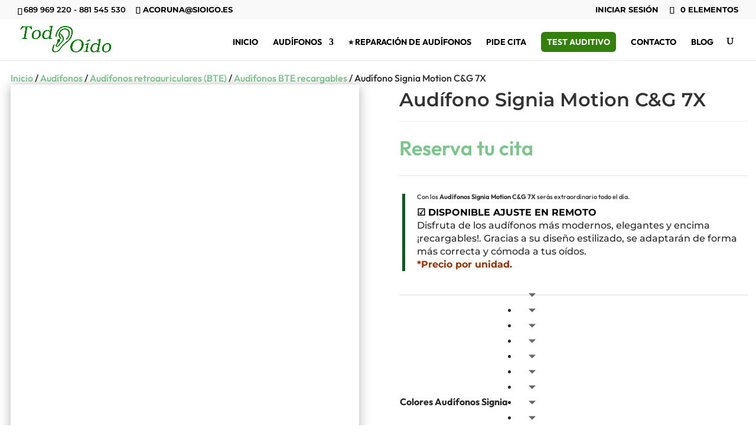

--- FILE ---
content_type: text/plain
request_url: https://www.google-analytics.com/j/collect?v=1&_v=j102&a=1285581803&t=pageview&_s=1&dl=https%3A%2F%2Ftodoido.es%2Faudifonos-signia-motion-cg-7x%2F&ul=en-us%40posix&dt=Aud%C3%ADfono%20Signia%20Motion%20C%26G%207X%20-%20TodOido%20-%20Marca%20de%20de%20SiOigo&sr=1280x720&vp=1280x720&_u=YEBAAEABAAAAACAAI~&jid=1119967556&gjid=62866460&cid=362307024.1770011219&tid=UA-130625444-1&_gid=752848931.1770011219&_r=1&_slc=1&gtm=45He61r1h1n81PG2FMWKv831274423za200zd831274423&gcd=13l3l3l3l1l1&dma=0&tag_exp=103116026~103200004~104527906~104528501~104684208~104684211~115938466~115938469~116185181~116185182~116988315~117041587&z=1753735328
body_size: -449
content:
2,cG-EVW18YJ1ZW